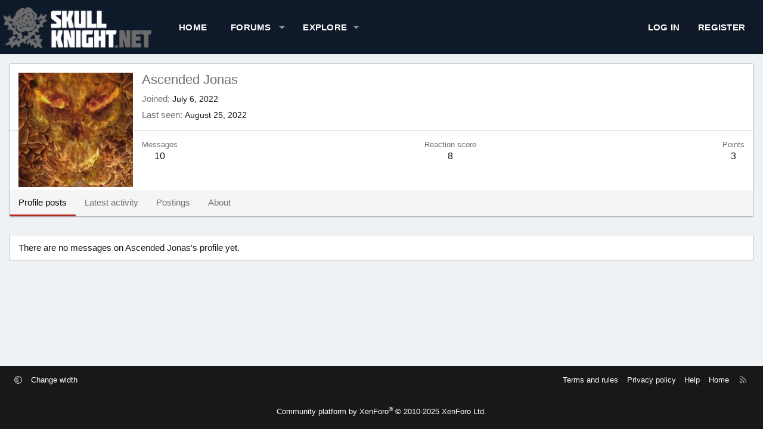

--- FILE ---
content_type: text/html; charset=utf-8
request_url: http://skullknight.net/forum/index.php?members/ascended-jonas.38041/
body_size: 9476
content:
<!DOCTYPE html>
<html id="XF" lang="en-US" dir="LTR"
	data-xf="2.3"
	data-app="public"
	
	
	data-template="member_view"
	data-container-key=""
	data-content-key=""
	data-logged-in="false"
	data-cookie-prefix="xf_"
	data-csrf="1768387859,f6a5865f9c95fdb21a80f231d600db61"
	class="has-no-js template-member_view XenBase layout-default style-var(--xf-styleType) sidebar-right    xb-toggle-default xb-sidebar-show "
	>
<head>
	
	
	

	<meta charset="utf-8" />
	<title>Ascended Jonas | SkullKnight.net - Berserk news and discussions</title>
	<link rel="manifest" href="/forum/webmanifest.php">

	<meta http-equiv="X-UA-Compatible" content="IE=Edge" />
	<meta name="viewport" content="width=device-width, initial-scale=1, viewport-fit=cover">

	
		
			
				<meta name="theme-color" media="(prefers-color-scheme: light)" content="#0e1929" />
				<meta name="theme-color" media="(prefers-color-scheme: dark)" content="#0e1929" />
			
		
	

	<meta name="apple-mobile-web-app-title" content="SkullKnight">
	
		<link rel="apple-touch-icon" href="/forum/data/assets/logo/sknet-PWA-small.png">
		

	
		<meta property="og:url" content="https://www.skullknight.net/forum/index.php?members/ascended-jonas.38041/" />
	
		<link rel="canonical" href="https://www.skullknight.net/forum/index.php?members/ascended-jonas.38041/" />
	
		
		<meta property="og:image" content="https://www.skullknight.net/forum/data/avatars/o/38/38041.jpg?1657179799" />
		<meta property="twitter:image" content="https://www.skullknight.net/forum/data/avatars/o/38/38041.jpg?1657179799" />
		<meta property="twitter:card" content="summary" />
	
	

	
		
	
	
	<meta property="og:site_name" content="SkullKnight.net - Berserk news and discussions" />


	
	
		
	
	
	<meta property="og:type" content="website" />


	
	
		
	
	
	
		<meta property="og:title" content="Ascended Jonas" />
		<meta property="twitter:title" content="Ascended Jonas" />
	


	
	
	
	
	
	

	

	
	
	
		
	
	

	<link rel="stylesheet" href="/forum/css.php?css=public%3Anormalize.css%2Cpublic%3Afa.css%2Cpublic%3Avariations.less%2Cpublic%3Acore.less%2Cpublic%3Aapp.less&amp;s=12&amp;l=1&amp;d=1756977358&amp;k=aafc330d4abb6536f885336d99ebb865de32a109" />

	<link rel="stylesheet" href="/forum/css.php?css=public%3Amember.less%2Cpublic%3Axb.less%2Cpublic%3Aextra.less&amp;s=12&amp;l=1&amp;d=1756977358&amp;k=b233dfdc0ddafc6f915989842aa4488a044ae80b" />


	
		<script src="/forum/js/xf/preamble.min.js?_v=d8c15c2a"></script>
	

	
	<script src="/forum/js/vendor/vendor-compiled.js?_v=d8c15c2a" defer></script>
	<script src="/forum/js/xf/core-compiled.js?_v=d8c15c2a" defer></script>

	<script>
		XF.ready(() =>
		{
			XF.extendObject(true, XF.config, {
				// 
				userId: 0,
				enablePush: false,
				pushAppServerKey: '',
				url: {
					fullBase: 'http://skullknight.net/forum/',
					basePath: '/forum/',
					css: '/forum/css.php?css=__SENTINEL__&s=12&l=1&d=1756977358',
					js: '/forum/js/__SENTINEL__?_v=d8c15c2a',
					icon: '/forum/data/local/icons/__VARIANT__.svg?v=1749564066#__NAME__',
					iconInline: '/forum/styles/fa/__VARIANT__/__NAME__.svg?v=5.15.3',
					keepAlive: '/forum/index.php?login/keep-alive'
				},
				cookie: {
					path: '/',
					domain: '',
					prefix: 'xf_',
					secure: false,
					consentMode: 'disabled',
					consented: ["optional","_third_party"]
				},
				cacheKey: 'f3ed7234243583f554e27d349fe769c5',
				csrf: '1768387859,f6a5865f9c95fdb21a80f231d600db61',
				js: {"\/forum\/js\/xf\/inline_mod.min.js?_v=d8c15c2a":true},
				fullJs: false,
				css: {"public:member.less":true,"public:xb.less":true,"public:extra.less":true},
				time: {
					now: 1768387859,
					today: 1768348800,
					todayDow: 3,
					tomorrow: 1768435200,
					yesterday: 1768262400,
					week: 1767830400,
					month: 1767225600,
					year: 1767225600
				},
				style: {
					light: 'default',
					dark: 'alternate',
					defaultColorScheme: 'light'
				},
				borderSizeFeature: '3px',
				fontAwesomeWeight: 'l',
				enableRtnProtect: true,
				
				enableFormSubmitSticky: true,
				imageOptimization: '0',
				imageOptimizationQuality: 0.85,
				uploadMaxFilesize: 67108864,
				uploadMaxWidth: 0,
				uploadMaxHeight: 0,
				allowedVideoExtensions: ["m4v","mov","mp4","mp4v","mpeg","mpg","ogv","webm"],
				allowedAudioExtensions: ["mp3","opus","ogg","wav"],
				shortcodeToEmoji: true,
				visitorCounts: {
					conversations_unread: '0',
					alerts_unviewed: '0',
					total_unread: '0',
					title_count: true,
					icon_indicator: true
				},
				jsMt: {"xf\/action.js":"85712b68","xf\/embed.js":"ce22dd0f","xf\/form.js":"ce22dd0f","xf\/structure.js":"85712b68","xf\/tooltip.js":"ce22dd0f"},
				jsState: {},
				publicMetadataLogoUrl: '',
				publicPushBadgeUrl: 'http://skullknight.net/forum/styles/default/xenforo/bell.png'
			})

			XF.extendObject(XF.phrases, {
				// 
				date_x_at_time_y:     "{date} at {time}",
				day_x_at_time_y:      "{day} at {time}",
				yesterday_at_x:       "Yesterday at {time}",
				x_minutes_ago:        "{minutes} minutes ago",
				one_minute_ago:       "1 minute ago",
				a_moment_ago:         "A moment ago",
				today_at_x:           "Today at {time}",
				in_a_moment:          "In a moment",
				in_a_minute:          "In a minute",
				in_x_minutes:         "In {minutes} minutes",
				later_today_at_x:     "Later today at {time}",
				tomorrow_at_x:        "Tomorrow at {time}",
				short_date_x_minutes: "{minutes}m",
				short_date_x_hours:   "{hours}h",
				short_date_x_days:    "{days}d",

				day0: "Sunday",
				day1: "Monday",
				day2: "Tuesday",
				day3: "Wednesday",
				day4: "Thursday",
				day5: "Friday",
				day6: "Saturday",

				dayShort0: "Sun",
				dayShort1: "Mon",
				dayShort2: "Tue",
				dayShort3: "Wed",
				dayShort4: "Thu",
				dayShort5: "Fri",
				dayShort6: "Sat",

				month0: "January",
				month1: "February",
				month2: "March",
				month3: "April",
				month4: "May",
				month5: "June",
				month6: "July",
				month7: "August",
				month8: "September",
				month9: "October",
				month10: "November",
				month11: "December",

				active_user_changed_reload_page: "The active user has changed. Reload the page for the latest version.",
				server_did_not_respond_in_time_try_again: "The server did not respond in time. Please try again.",
				oops_we_ran_into_some_problems: "Oops! We ran into some problems.",
				oops_we_ran_into_some_problems_more_details_console: "Oops! We ran into some problems. Please try again later. More error details may be in the browser console.",
				file_too_large_to_upload: "The file is too large to be uploaded.",
				uploaded_file_is_too_large_for_server_to_process: "The uploaded file is too large for the server to process.",
				files_being_uploaded_are_you_sure: "Files are still being uploaded. Are you sure you want to submit this form?",
				attach: "Attach files",
				rich_text_box: "Rich text box",
				close: "Close",
				link_copied_to_clipboard: "Link copied to clipboard.",
				text_copied_to_clipboard: "Text copied to clipboard.",
				loading: "Loading…",
				you_have_exceeded_maximum_number_of_selectable_items: "You have exceeded the maximum number of selectable items.",

				processing: "Processing",
				'processing...': "Processing…",

				showing_x_of_y_items: "Showing {count} of {total} items",
				showing_all_items: "Showing all items",
				no_items_to_display: "No items to display",

				number_button_up: "Increase",
				number_button_down: "Decrease",

				push_enable_notification_title: "Push notifications enabled successfully at SkullKnight.net - Berserk news and discussions",
				push_enable_notification_body: "Thank you for enabling push notifications!",

				pull_down_to_refresh: "Pull down to refresh",
				release_to_refresh: "Release to refresh",
				refreshing: "Refreshing…"
			})
		})
	</script>

	<script src="/forum/js/xf/inline_mod.min.js?_v=d8c15c2a" defer></script>



	
		<link rel="icon" type="image/png" href="https://www.skullknight.net/favicon-32x32.png" sizes="32x32" />
	

	
	
</head>
<body data-template="member_view">

<div class="p-pageWrapper" id="top">
<div class="p-pageWrapper--helper"></div>

	

	
	
<div class="xb-page-wrapper xb-canvasNoCollapse">
	
	
	<div class="xb-page-wrapper--helper"></div>
		
	
<div class="xb-content-wrapper">
	<div class="navigation-helper"></div>

	
	

	
		<div class="p-navSticky p-navSticky--primary" data-xf-init="sticky-header">
			
		<div class="p-nav--wrapper">
		<nav class="p-nav">
			<div class="p-nav-inner">
				<button type="button" class="button button--plain p-nav-menuTrigger" data-xf-click="off-canvas" data-menu=".js-headerOffCanvasMenu" tabindex="0" aria-label="Menu"><span class="button-text">
					<i aria-hidden="true"></i>
				</span></button>

				<div class="p-nav-smallLogo">
					<a href="https://www.skullknight.net/forum">
							
						<div class="logo-default">
						

	

	
		
		

		
	
		
		

		
	

	

	<picture data-variations="{&quot;default&quot;:{&quot;1&quot;:&quot;\/forum\/styles\/edge\/xenforo\/images\/sknetlogo.png&quot;,&quot;2&quot;:null},&quot;alternate&quot;:{&quot;1&quot;:&quot;\/forum\/styles\/edge\/xenforo\/images\/sknetlogo-dark3.png&quot;,&quot;2&quot;:null}}">
		
		
		

		
			
			
			

			
				<source srcset="/forum/styles/edge/xenforo/images/sknetlogo-dark3.png" media="(prefers-color-scheme: dark)" />
			
		

		<img src="/forum/styles/edge/xenforo/images/sknetlogo.png"  width="270" height="60" alt="SkullKnight.net - Berserk news and discussions"  />
	</picture>


						</div>
						
						<div class="logo-mobile">
						

	

	
		
		

		
	
		
		

		
	

	

	<picture data-variations="{&quot;default&quot;:{&quot;1&quot;:&quot;\/forum\/styles\/edge\/xenforo\/images\/sknetlogo-mobile3.png&quot;,&quot;2&quot;:null},&quot;alternate&quot;:{&quot;1&quot;:&quot;\/forum\/styles\/edge\/xenforo\/images\/sknetlogo-mobile-dark.png&quot;,&quot;2&quot;:null}}">
		
		
		

		
			
			
			

			
				<source srcset="/forum/styles/edge/xenforo/images/sknetlogo-mobile-dark.png" media="(prefers-color-scheme: dark)" />
			
		

		<img src="/forum/styles/edge/xenforo/images/sknetlogo-mobile3.png"  width="" height="" alt="SkullKnight.net - Berserk news and discussions"  />
	</picture>


						</div>
						
					
					</a>
				</div>

				<div class="p-nav-scroller hScroller" data-xf-init="h-scroller" data-auto-scroll=".p-navEl.is-selected">
					<div class="hScroller-scroll">
						<ul class="p-nav-list js-offCanvasNavSource">
							
								<li class="navhome">
									
	<div class="p-navEl " >
	

		
	
	<a href="https://www.skullknight.net/forum"
	class="p-navEl-link "
	
	data-xf-key="1"
	data-nav-id="home">Home</a>


		

		
	
	</div>

								</li>
							
								<li class="navforums">
									
	<div class="p-navEl " data-has-children="true">
	

		
	
	<a href="/forum/index.php"
	class="p-navEl-link p-navEl-link--splitMenu "
	
	
	data-nav-id="forums">Forums</a>


		<a data-xf-key="2"
			data-xf-click="menu"
			data-menu-pos-ref="< .p-navEl"
			class="p-navEl-splitTrigger"
			role="button"
			tabindex="0"
			aria-label="Toggle expanded"
			aria-expanded="false"
			aria-haspopup="true"></a>

		
	
		<div class="menu menu--structural" data-menu="menu" aria-hidden="true">
			<div class="menu-content">
				
					
	
	
	<a href="https://www.skullknight.net/forum/index.php?members/"
	class="menu-linkRow u-indentDepth0 js-offCanvasCopy "
	
	
	data-nav-id="Member_stat">Member statistics</a>

	

				
					
	
	
	<a href="/forum/index.php?whats-new/posts/"
	class="menu-linkRow u-indentDepth0 js-offCanvasCopy "
	
	
	data-nav-id="newPosts">New posts</a>

	

				
			</div>
		</div>
	
	</div>

								</li>
							
								<li class="navExplore">
									
	<div class="p-navEl " data-has-children="true">
	

			
				<a data-xf-key="3"
					data-xf-click="menu"
					data-menu-pos-ref="< .p-navEl"
					class="p-navEl-linkHolder"
					role="button"
					tabindex="0"
					aria-expanded="false"
					aria-haspopup="true">
					
	
	<span 
	class="p-navEl-link p-navEl-link--menuTrigger "
	
	
	data-nav-id="Explore">Explore</span>

				</a>
			

		
	
		<div class="menu menu--structural" data-menu="menu" aria-hidden="true">
			<div class="menu-content">
				
					
	
	
	<a href="https://www.skullknight.net/forum/index.php?threads/berserk-mythbusters-answers-to-common-questions.15556/"
	class="menu-linkRow u-indentDepth0 js-offCanvasCopy "
	
	
	data-nav-id="faq">FAQ</a>

	

				
					
	
	
	<a href="https://www.skullknight.net/encyclopedia"
	class="menu-linkRow u-indentDepth0 js-offCanvasCopy "
	
	
	data-nav-id="ExploreEncyclopedia">Encyclopedia</a>

	

				
					
	
	
	<a href="http://www.skullknight.net/manga"
	class="menu-linkRow u-indentDepth0 js-offCanvasCopy "
	
	
	data-nav-id="ExploreManga">Volume List</a>

	

				
					
	
	
	<a href="https://www.skullknight.net/releases"
	class="menu-linkRow u-indentDepth0 js-offCanvasCopy "
	
	
	data-nav-id="ExploreEpisodes">Episode Release Schedule</a>

	

				
					
	
	
	<a href="https://www.skullknight.net/miura"
	class="menu-linkRow u-indentDepth0 js-offCanvasCopy "
	
	
	data-nav-id="miura">Miura Timeline</a>

	

				
					
	
	
	<a href="https://www.skullknight.net/forum/index.php?forums/podcast.50/"
	class="menu-linkRow u-indentDepth0 js-offCanvasCopy "
	
	
	data-nav-id="ExplorePodcast">Podcast</a>

	

				
			</div>
		</div>
	
	</div>

								</li>
							
						</ul>
					</div>
				</div>

				

				
				
				<div class="p-nav-opposite">
					<div class="p-navgroup p-account p-navgroup--guest">
						
							<a href="/forum/index.php?login/" class="p-navgroup-link p-navgroup-link--textual p-navgroup-link--logIn"
								data-xf-click="overlay" data-follow-redirects="on">
								<span class="p-navgroup-linkText">Log in</span>
							</a>
							
								<a href="/forum/index.php?register/" class="p-navgroup-link p-navgroup-link--textual p-navgroup-link--register"
									data-xf-click="overlay" data-follow-redirects="on">
									<span class="p-navgroup-linkText">Register</span>
								</a>
							
						
					</div>

					<div class="p-navgroup p-discovery p-discovery--noSearch">
						

						
					</div>
				</div>
					
			</div>
		</nav>
		</div>
	
		</div>
		
		
			<div class="p-sectionLinks--wrapper">
			<div class="p-sectionLinks">
				<div class="p-sectionLinks-inner">
				<div class="hScroller" data-xf-init="h-scroller">
					<div class="hScroller-scroll">
						<ul class="p-sectionLinks-list">
							
								<li>
									
	<div class="p-navEl " >
	

		
	
	<a href="/forum/index.php?whats-new/latest-activity"
	class="p-navEl-link "
	
	data-xf-key="alt+1"
	data-nav-id="defaultLatestActivity">Latest activity</a>


		

		
	
	</div>

								</li>
							
								<li>
									
	<div class="p-navEl " >
	

		
	
	<a href="/forum/index.php?register/"
	class="p-navEl-link "
	
	data-xf-key="alt+2"
	data-nav-id="defaultRegister">Register</a>


		

		
	
	</div>

								</li>
							
						</ul>
					</div>
				</div>
			<div class="p-sectionLinks-right">
				
				
			</div>
			</div>
		</div>
		</div>
			
	
		

	<div class="offCanvasMenu offCanvasMenu--nav js-headerOffCanvasMenu" data-menu="menu" aria-hidden="true" data-ocm-builder="navigation">
		<div class="offCanvasMenu-backdrop" data-menu-close="true"></div>
		<div class="offCanvasMenu-content">
			<div class="offCanvasMenu-header">
				Menu
				<a class="offCanvasMenu-closer" data-menu-close="true" role="button" tabindex="0" aria-label="Close"></a>
			</div>
			
				<div class="p-offCanvasRegisterLink">
					<div class="offCanvasMenu-linkHolder">
						<a href="/forum/index.php?login/" class="offCanvasMenu-link" data-xf-click="overlay" data-menu-close="true">
							Log in
						</a>
					</div>
					<hr class="offCanvasMenu-separator" />
					
						<div class="offCanvasMenu-linkHolder">
							<a href="/forum/index.php?register/" class="offCanvasMenu-link" data-xf-click="overlay" data-menu-close="true">
								Register
							</a>
						</div>
						<hr class="offCanvasMenu-separator" />
					
				</div>
			
			<div class="js-offCanvasNavTarget"></div>
			<div class="offCanvasMenu-installBanner js-installPromptContainer" style="display: none;" data-xf-init="install-prompt">
				<div class="offCanvasMenu-installBanner-header">Install the app</div>
				<button type="button" class="button js-installPromptButton"><span class="button-text">Install</span></button>
				<template class="js-installTemplateIOS">
					<div class="js-installTemplateContent">
						<div class="overlay-title">How to install the app on iOS</div>
						<div class="block-body">
							<div class="block-row">
								<p>
									Follow along with the video below to see how to install our site as a web app on your home screen.
								</p>
								<p style="text-align: center">
									<video src="/forum/styles/default/xenforo/add_to_home.mp4"
										width="280" height="480" autoplay loop muted playsinline></video>
								</p>
								<p>
									<small><strong>Note:</strong> This feature may not be available in some browsers.</small>
								</p>
							</div>
						</div>
					</div>
				</template>
			</div>
		</div>
	</div>
	
	

	<div class="p-body">
		<div class="p-body-inner">
			<!--XF:EXTRA_OUTPUT-->

			

			

			 
			
			
	

			

			

			
	<noscript class="js-jsWarning"><div class="blockMessage blockMessage--important blockMessage--iconic u-noJsOnly">JavaScript is disabled. For a better experience, please enable JavaScript in your browser before proceeding.</div></noscript>

			
	<div class="blockMessage blockMessage--important blockMessage--iconic js-browserWarning" style="display: none">You are using an out of date browser. It  may not display this or other websites correctly.<br />You should upgrade or use an <a href="https://www.google.com/chrome/" target="_blank" rel="noopener">alternative browser</a>.</div>


			
			 
				
			
			
			

			<div class="p-body-main  ">
				
				<div class="p-body-contentCol"></div>
				

				

				<div class="p-body-content">
					
					
					
						
					
					
					
<div class="p-body-pageContent">






	
	
	
	
	
		
	
	
	


	
	
		
	
	
	


	
	
		
	
	
	


	






<div class="block">
	<div class="block-container">
		<div class="block-body">
			<div class="memberHeader ">
				
			<div class="memberProfileBanner memberHeader-main memberProfileBanner-u38041-l" data-toggle-class="memberHeader--withBanner"  >
					<div class="memberHeader-mainContent">
						<span class="memberHeader-avatar">
							<span class="avatarWrapper">
								<a href="/forum/data/avatars/o/38/38041.jpg?1657179799" class="avatar avatar--l" data-user-id="38041">
			<img src="/forum/data/avatars/l/38/38041.jpg?1657179799" srcset="/forum/data/avatars/h/38/38041.jpg?1657179799 2x" alt="Ascended Jonas" class="avatar-u38041-l" width="192" height="192" loading="lazy" /> 
		</a>
								
							</span>
						</span>
						<div class="memberHeader-content memberHeader-content--info">
						

						<h1 class="memberHeader-name">
							<span class="memberHeader-nameWrapper">
								<span class="username " dir="auto" data-user-id="38041">Ascended Jonas</span>
							</span>
							
						</h1>

						

						<div class="memberHeader-blurbContainer">
							<div class="memberHeader-blurb" dir="auto" ></div>

							<div class="memberHeader-blurb">
								<dl class="pairs pairs--inline">
									<dt>Joined</dt>
									<dd><time  class="u-dt" dir="auto" datetime="2022-07-06T08:47:11+0100" data-timestamp="1657093631" data-date="July 6, 2022" data-time="8:47 AM" data-short="Jul &#039;22" title="July 6, 2022 at 8:47 AM">July 6, 2022</time></dd>
								</dl>
							</div>

							
								<div class="memberHeader-blurb">
									<dl class="pairs pairs--inline">
										<dt>Last seen</dt>
										<dd dir="auto">
											<time  class="u-dt" dir="auto" datetime="2022-08-25T12:32:34+0100" data-timestamp="1661427154" data-date="August 25, 2022" data-time="12:32 PM" data-short="Aug &#039;22" title="August 25, 2022 at 12:32 PM">August 25, 2022</time>
										</dd>
									</dl>
								</div>
							
						</div>
					</div>
					</div>
				</div>
		

				<div class="memberHeader-content">
					<div class="memberHeader-stats">
						<div class="pairJustifier">
							
	
	
	<dl class="pairs pairs--rows pairs--rows--centered fauxBlockLink">
		<dt>Messages</dt>
		<dd>
			<a href="/forum/index.php?search/member&amp;user_id=38041" rel="nofollow" class="fauxBlockLink-linkRow u-concealed">
				10
			</a>
		</dd>
	</dl>
	
	
	
	<dl class="pairs pairs--rows pairs--rows--centered">
		<dt>Reaction score</dt>
		<dd>
			8
		</dd>
	</dl>
	
	
		<dl class="pairs pairs--rows pairs--rows--centered fauxBlockLink">
			<dt title="Trophy points">Points</dt>
			<dd>
				<a href="/forum/index.php?members/ascended-jonas.38041/trophies" rel="nofollow" data-xf-click="overlay" class="fauxBlockLink-linkRow u-concealed">
					3
				</a>
			</dd>
		</dl>
	
	
	

						</div>
					</div>

					
				</div>

			</div>
		</div>
		<h2 class="block-tabHeader block-tabHeader--memberTabs tabs hScroller"
			data-xf-init="tabs h-scroller"
			data-panes=".js-memberTabPanes"
			data-state="replace"
			role="tablist">
			<span class="hScroller-scroll">
				
				
					<a href="/forum/index.php?members/ascended-jonas.38041/"
						class="tabs-tab is-active"
						role="tab"
						aria-controls="profile-posts">Profile posts</a>
				

				
					
						<a href="/forum/index.php?members/ascended-jonas.38041/latest-activity"
							rel="nofollow"
							class="tabs-tab"
							id="latest-activity"
							role="tab">Latest activity</a>
					
				

				<a href="/forum/index.php?members/ascended-jonas.38041/recent-content"
					rel="nofollow"
					class="tabs-tab"
					id="recent-content"
					role="tab">Postings</a>

				

				<a href="/forum/index.php?members/ascended-jonas.38041/about"
					class="tabs-tab"
					id="about"
					role="tab">About</a>

				
				
			</span>
		</h2>
	</div>
</div>



<ul class="tabPanes js-memberTabPanes">
	
	
		<li class="is-active" role="tabpanel" id="profile-posts">
			

			
	


			<div class="block block--messages"
				data-xf-init="lightbox inline-mod"
				data-type="profile_post"
				data-href="/forum/index.php?inline-mod/">

				<div class="block-container">
					<div class="block-body js-replyNewMessageContainer">
						

						
							<div class="block-row js-replyNoMessages">There are no messages on Ascended Jonas's profile yet.</div>
						
					</div>
				</div>

				<div class="block-outer block-outer--after">
					
					<div class="block-outer-opposite">
						
						
					</div>
				</div>
			</div>
		</li>
	

	
		
			<li data-href="/forum/index.php?members/ascended-jonas.38041/latest-activity" role="tabpanel" aria-labelledby="latest-activity">
				<div class="blockMessage">Loading…</div>
			</li>
		
	

	<li data-href="/forum/index.php?members/ascended-jonas.38041/recent-content" role="tabpanel" aria-labelledby="recent-content">
		<div class="blockMessage">Loading…</div>
	</li>

	

	<li data-href="/forum/index.php?members/ascended-jonas.38041/about" role="tabpanel" aria-labelledby="about">
		<div class="blockMessage">Loading…</div>
	</li>

	
	
</ul>

</div>

					
				
				</div>

				
			</div>

			
			
			
	

			

		
		
		</div>
	</div>
</div> <!-- closing xb-content-wrapper -->
<footer class="p-footer" id="footer">
	<div class="p-footer--container footer-stretched">

	
	
		
	<div class="p-footer-default">
	<div class="p-footer-inner">
		<div class="p-footer-row">	
			
					<div class="p-footer-row-main">
						<ul class="p-footer-linkList">
							
								
								
									<li>
										
											
											
												<a href="/forum/index.php?misc/style-variation" rel="nofollow"
													class="js-styleVariationsLink"
													data-xf-init="tooltip" title="Style variation"
													data-xf-click="menu" role="button" aria-expanded="false" aria-haspopup="true">

													<i class="fa--xf fal fa-adjust "><svg xmlns="http://www.w3.org/2000/svg" role="img" ><title>Style variation</title><use href="/forum/data/local/icons/light.svg?v=1749564066#adjust"></use></svg></i>
												</a>

												<div class="menu" data-menu="menu" aria-hidden="true">
													<div class="menu-content js-styleVariationsMenu">
														

	
		

	<a href="/forum/index.php?misc/style-variation&amp;reset=1&amp;t=1768387859%2Cf6a5865f9c95fdb21a80f231d600db61"
		class="menu-linkRow is-selected"
		rel="nofollow"
		data-xf-click="style-variation" data-variation="">

		<i class="fa--xf fal fa-adjust "><svg xmlns="http://www.w3.org/2000/svg" role="img" aria-hidden="true" ><use href="/forum/data/local/icons/light.svg?v=1749564066#adjust"></use></svg></i>

		
			System
		
	</a>


		

	<a href="/forum/index.php?misc/style-variation&amp;variation=default&amp;t=1768387859%2Cf6a5865f9c95fdb21a80f231d600db61"
		class="menu-linkRow "
		rel="nofollow"
		data-xf-click="style-variation" data-variation="default">

		<i class="fa--xf fal fa-sun "><svg xmlns="http://www.w3.org/2000/svg" role="img" aria-hidden="true" ><use href="/forum/data/local/icons/light.svg?v=1749564066#sun"></use></svg></i>

		
			Light
		
	</a>


		

	<a href="/forum/index.php?misc/style-variation&amp;variation=alternate&amp;t=1768387859%2Cf6a5865f9c95fdb21a80f231d600db61"
		class="menu-linkRow "
		rel="nofollow"
		data-xf-click="style-variation" data-variation="alternate">

		<i class="fa--xf fal fa-moon "><svg xmlns="http://www.w3.org/2000/svg" role="img" aria-hidden="true" ><use href="/forum/data/local/icons/light.svg?v=1749564066#moon"></use></svg></i>

		
			Dark
		
	</a>

	

	
		
	

													</div>
												</div>
											
										
									</li>
								
								
									<li class="p-linkList-changeWidth"><a class="pageWidthToggle  xb-toggle-default" role="button" tabindex="0" data-xf-click="toggle" data-target="html" data-active-class="xb-toggle-default" data-xf-init="toggle-storage" data-storage-type="cookie" data-storage-expiry="31556926" data-storage-key="_xb-width">
										Change width
										</a></li>
								
								
								
							
						</ul>
					</div>
				
				<div class="p-footer-row-opposite">
					<ul class="p-footer-linkList">
						

						
							<li><a href="https://www.skullknight.net/forum/index.php?threads/forum-rules.5626/">Terms and rules</a></li>
						

						
							<li><a href="/forum/index.php?help/privacy-policy/">Privacy policy</a></li>
						

						
							<li><a href="/forum/index.php?help/">Help</a></li>
						

						
							<li><a href="https://www.skullknight.net/forum">Home</a></li>
						

						<li><a href="/forum/index.php?forums/-/index.rss" target="_blank" class="p-footer-rssLink" title="RSS"><span aria-hidden="true"><i class="fa--xf fal fa-rss "><svg xmlns="http://www.w3.org/2000/svg" role="img" aria-hidden="true" ><use href="/forum/data/local/icons/light.svg?v=1749564066#rss"></use></svg></i><span class="u-srOnly">RSS</span></span></a></li>
				</ul>
			</div>
		</div>
		</div>
	</div>
	
	
	
		

		
			<div class="p-footer-copyright">
				<div class="p-footer-inner">
					<div class="p-footer-copyright--flex">
						
							
								<div class="copyright-left">
									
										<a href="https://xenforo.com" class="u-concealed" dir="ltr" target="_blank" rel="sponsored noopener">Community platform by XenForo<sup>&reg;</sup> <span class="copyright">&copy; 2010-2025 XenForo Ltd.</span></a>
										
									
								</div>
							
								
							
						
					</div>
				</div>
			</div>
		
		</div>
	</footer>
</div> <!-- closing p-pageWrapper -->
	
</div> <!-- closing xb-pageWrapper -->

<div class="u-bottomFixer js-bottomFixTarget">
	
	
</div>

<div class="u-navButtons js-navButtons">
	<a href="javascript:" class="button button--scroll"><span class="button-text"><i class="fa--xf fal fa-arrow-left "><svg xmlns="http://www.w3.org/2000/svg" role="img" aria-hidden="true" ><use href="/forum/data/local/icons/light.svg?v=1749564066#arrow-left"></use></svg></i><span class="u-srOnly">Back</span></span></a>
</div>


	<div class="u-scrollButtons js-scrollButtons" data-trigger-type="up">
		<a href="#top" class="button button--scroll" data-xf-click="scroll-to"><span class="button-text"><i class="fa--xf fal fa-arrow-up "><svg xmlns="http://www.w3.org/2000/svg" role="img" aria-hidden="true" ><use href="/forum/data/local/icons/light.svg?v=1749564066#arrow-up"></use></svg></i><span class="u-srOnly">Top</span></span></a>
		
		
	</div>

	


	<form style="display:none" hidden="hidden">
		<input type="text" name="_xfClientLoadTime" value="" id="_xfClientLoadTime" title="_xfClientLoadTime" tabindex="-1" />
	</form>

	






<!-- XenBase Version: 2.3 RC4 -->


	<script type="application/ld+json">
		{
    "@context": "https://schema.org",
    "@type": "ProfilePage",
    "url": "https://www.skullknight.net/forum/index.php?members/ascended-jonas.38041/",
    "dateCreated": "2022-07-06T07:47:11+00:00",
    "mainEntity": {
        "@type": "Person",
        "@id": "https://www.skullknight.net/forum/index.php?members/ascended-jonas.38041/",
        "name": "Ascended Jonas",
        "identifier": 38041,
        "url": "https://www.skullknight.net/forum/index.php?members/ascended-jonas.38041/",
        "image": "https://www.skullknight.net/forum/data/avatars/o/38/38041.jpg?1657179799",
        "agentInteractionStatistic": [
            {
                "@type": "InteractionCounter",
                "interactionType": "https://schema.org/FollowAction",
                "userInteractionCount": 0
            },
            {
                "@type": "InteractionCounter",
                "interactionType": "https://schema.org/WriteAction",
                "userInteractionCount": 10
            }
        ],
        "interactionStatistic": [
            {
                "@type": "InteractionCounter",
                "interactionType": "https://schema.org/LikeAction",
                "userInteractionCount": 8
            }
        ]
    },
    "publisher": {
        "@type": "Organization",
        "name": "SkullKnight.net - Berserk news and discussions",
        "alternateName": "SkullKnight",
        "description": "Welcome to Skullknight.NET, a Berserk fan community that started in 2000 and has remained the definitive destination for discussions about the series ever since.",
        "url": "https://www.skullknight.net/forum"
    }
}
	</script>


</body>
</html>















			
